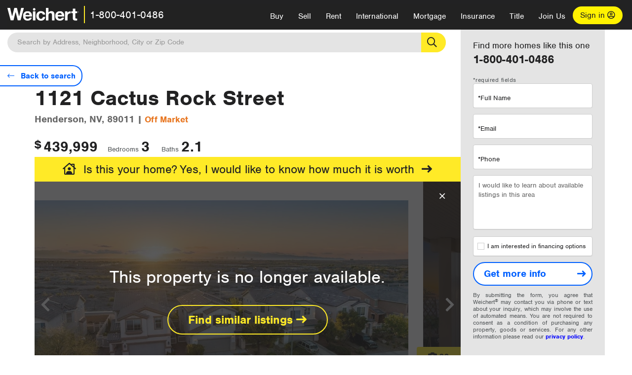

--- FILE ---
content_type: text/html; charset=utf-8
request_url: https://www.weichert.com/119364161/
body_size: 15275
content:
<!DOCTYPE html><html lang=en><head><script>dataLayer=[];</script><script>(function(w,d,s,l,i){w[l]=w[l]||[];w[l].push({'gtm.start':new Date().getTime(),event:'gtm.js'});var f=d.getElementsByTagName(s)[0],j=d.createElement(s),dl=l!='dataLayer'?'&l='+l:'';j.async=true;j.src='//www.googletagmanager.com/gtm.js?id='+i+dl;f.parentNode.insertBefore(j,f);})(window,document,'script','dataLayer','GTM-WLVP69');</script><meta charset=utf-8><meta name=viewport content="width=device-width, initial-scale=1.0"><title>1121 Cactus Rock Street Henderson NV 89011 Weichert.com - Sold or expired (119364161)</title><link rel=preconnect href=https://www.googletagmanager.com><link rel=preconnect href=https://www.google-analytics.com><link rel=preconnect href=https://use.typekit.net crossorigin=""><link rel=preconnect href=https://apps.spatialstream.com><link rel=preconnect href=https://connect.facebook.net><link rel=preconnect href=https://www.googleadservices.com><link rel=preconnect href=https://www.google.com><link rel=preconnect href=https://googleads.g.doubleclick.net><link rel=preconnect href=https://bid.g.doubleclick.net><link rel=stylesheet href=https://use.typekit.net/bjz5ooa.css media=print onload="this.onload=null;this.media='all'"><noscript><link rel=stylesheet href=https://use.typekit.net/bjz5ooa.css></noscript><link rel=preload href="/bundles/site?v=zbVZfiBevmOQzvkFfY8ZCxd2KEOHelfZJynS1GFs3Sc1" as=script><meta name=description content="1121 Cactus Rock Street Henderson NV 89011 Weichert.com"><meta name=msApplication-ID content=24323b3d-6f4d-4cb6-8c96-5794a68777ec><meta name=msApplication-PackageFamilyName content=WeichertRealtors.Weichert.com_g1x0j4wck8jzp><link href=/favicon.ico type=image/x-icon rel="shortcut icon"><script src=https://kit.fontawesome.com/57cbdde542.js crossorigin=anonymous async></script><link rel=canonical href="https://www.weichert.com/119364161/"><meta name=author content="Weichert, Realtors"><meta name=Copyright content="Copyright (c) 1969-2026 Weichert, Realtors"><link href="/bundles/styles?v=pgE16wEwuGks1-OdxhPG0QXCGg3MPZEEOxWTzhS_iGQ1" rel=stylesheet><link href="/bundles/styles2?v=4mfPNV0ysKnt67NSg8WAcv9ZjAezBt0c77HgHiOH1IA1" rel=stylesheet><script src="/bundles/modernizr?v=ErgV_GER-MDOiMkG3MSXLfxvCrWLwbzFj7gXc5bm5ls1"></script><style id=pdp-ads-style>.wrapper{width:100%;margin-top:40px;height:300px}.adListing .adCard .link-button{color:#000000}.adListing .adcard-link:hover{text-decoration:none}.adListing{display:inline-block;vertical-align:top;margin-bottom:20px;position:relative;height:305px;width:354px}.adCard{padding:15px 15px;background-color:#ffffff;border:2px solid #e4e4e4;height:100%;justify-content:space-around;flex-direction:row;align-content:unset;background-color:#ffffff}.rightMargin{margin-right:40px}.ad-title{font-family:nimbus-sans,serif;font-size:30px;font-weight:normal;color:#222223;text-align:left;display:block;line-height:1;margin-top:10px}.adListing .green-bgr{background-color:#fff;width:128px;height:128px;border-radius:50%;right:24px;z-index:10;float:right}.adListing img{width:100%}.adListing .adcard-link:hover{text-decoration:none}.adListing .link-button{padding:5px 0 5px 15px;border-radius:24px 24px 24px 24px;color:#000000;background-color:#ffea27;font-size:20px;font-weight:bold;display:block;float:left;margin-left:0;margin-right:0;margin-top:30px;margin-bottom:10px;border:none}.adListing .link-button:hover{color:#ffea27;background-color:#000000;text-decoration:none}.adListing .link-button span.fas{float:right;padding-right:25px;padding-left:25px;padding-top:6px}@media (max-width:767px){#propertyDetail #leanMoreHowToSave .mortgages,#propertyDetail #leanMoreHowToSave .we-do-it-all{margin-left:0 !important}}@media(min-width:768px) and (max-width:991px){#propertyDetail #leanMoreHowToSave .mortgages,#propertyDetail #leanMoreHowToSave .we-do-it-all{font-size:28px}}#propertyDetail #leanMoreHowToSave{margin-top:60px}#propertyDetail #leanMoreHowToSave .header{font-size:18px;color:black;font-weight:600;display:flex;flex-direction:column-reverse}#propertyDetail #leanMoreHowToSave .green-bgr{background-color:#3A913F;width:128px;height:128px;border-radius:50%;right:24px;z-index:10;float:right}#propertyDetail #leanMoreHowToSave .mortgage-image{background:url('/assets/v5/images/listings/learn-mortgage.svg') no-repeat scroll right center transparent;height:100%;width:100%;margin:-10px -5px 0 -5px}#propertyDetail #leanMoreHowToSave .col-xs-12{padding:0}#propertyDetail #leanMoreHowToSave .insurance-image{background:url('/assets/v5/images/listings/learn-insurance.svg') no-repeat scroll right center transparent;height:80%;width:100%;margin:10px 39px 10px -10px}#propertyDetail #leanMoreHowToSave .header > div{vertical-align:bottom !important}#propertyDetail #leanMoreHowToSave .mortgages-text{font-size:18px;width:55%;font-size:18px;color:black;font-weight:600;line-height:1;padding-top:80px}#propertyDetail #leanMoreHowToSave .mortgages,#propertyDetail #leanMoreHowToSave .we-do-it-all{border:2px solid #e4e4e4;width:354px;margin:0 0 10px 0;padding:24px;float:left;background-color:#F7F7F7;position:relative}#propertyDetail #leanMoreHowToSave .we-do-it-all{padding:0;background-color:#ffffff;display:flex;align-items:center;justify-content:center}#propertyDetail #leanMoreHowToSave .we-do-it-all img{width:354px}@media (max-width:400px){#propertyDetail #leanMoreHowToSave .we-do-it-all img{width:100%}}#propertyDetail #leanMoreHowToSave .mortgages{margin-right:20px}#propertyDetail #leanMoreHowToSave .mortgages{margin-left:0}#propertyDetail #leanMoreHowToSave .lean-more-content{color:#222223;font-size:24px;font-weight:600;padding-top:5px;line-height:1}#propertyDetail #leanMoreHowToSave .learn-more-link{color:#3A913F;font-size:20px;font-weight:600}#propertyDetail #leanMoreHowToSave .learn-more-link::after{content:'\f178';font-family:"Font Awesome 5 Pro";display:inline-block;padding-left:8px;font-size:1.222em;vertical-align:middle}#propertyDetail #leanMoreHowToSave .learn-more-link:hover,#propertyDetail #leanMoreHowToSave .learn-more-link:active,#propertyDetail #leanMoreHowToSave .learn-more-link:focus{text-decoration:none;color:#222223}</style><body><noscript><iframe src="//www.googletagmanager.com/ns.html?id=GTM-WLVP69" height=0 width=0 style=display:none;visibility:hidden></iframe></noscript><script>dataLayer.push({'event':'PageLoad','PageAuthStatus':'unauthenticated'});</script><div id=main><div id=mainBody data-is-pdppage=True><header role=banner><a id=top class=skip-to-content-link href=#mainContent> <span>Skip page header and navigation</span> </a><div class=v1><nav data-gtm-nav=main class="navbar navbar-inverse" aria-label="main navigation"><div class="navbar-container header_fixed"><div id=main-nav><div class=navbar-header><button type=button class="navbar-toggle bars-menu" data-toggle=collapse data-target=.navbar-collapse aria-label=menu> <span class="far fa-bars" aria-hidden=true></span> </button><div class="header-search-btn_sm hide-search-box"><button type=button aria-label=Search data-gtm-agent=SearchIcon> <span class="fas fa-search" aria-hidden=true></span></button></div><div class=call-btn data-gtm-nav-type=mobilePhone><a href=tel:18004010486> <span class="fas fa-phone"></span></a></div><p class=logo data-gtm-nav-type=Logo><a href="/"> <img id=ctl00_SiteHeader_LogoImage class=headerLogo src=/assets/v5/images/site/weichert_logo.png alt=Weichert style=border-width:0> </a><p class=pipe><p id=CallCenterPhone class=navbar-text data-gtm-nav-type="Main Number"><a href=tel:18004010486>1-800-401-0486</a><div id=ContactPopup class="inactive hidden-xs"><div class=row><div class=col-sm-12><h3>Looking for an Associate?</h3><p>All you have to do is <a href="/for-rent/"> search Weichert.com</a> for a rental property in the area you're in. Once you find a property you'd like to see fill out the form and a Weichert Associate will contact you<h3 class=returningUser>Already Working with an Associate?</h3><p>Simply <a class=weichertlink href="/myaccount/"> log in to your account</a> and access contact information for all your weichert associates in one place.</div></div></div><div class="signin signin-div"><a id=loginAnchor href="/myaccount/"> Sign in <span class="far fa-user-circle" aria-hidden=true></span> </a></div><div class="overlay navbar-collapse collapse header-nav-dropdown"><div class=overlay-content><a class=collapse-menu data-toggle=collapse data-target=.navbar-collapse aria-label="Collpase Menu"><span class="fas fa-times fa-2x" aria-hidden=true></span></a><div class=dropdown-header-sm><p class=logo_sm><a href="/"> <img id=ctl00_SiteHeader_Dropdown_LogoImage class=headerLogo src=/assets/v5/images/site/logo.png alt=Weichert style=border-width:0> </a><p id=CallCenterPhone_sm class=navbar-text><a href=tel:18004010486>1-800-401-0486</a></div><ul id=main-nav-links data-gtm-nav=drop-down data-gtm-nav-type=Main class="nav navbar-nav"><li id=logoutDiv_sm class="myweichert open" data-gtm=myAccount style=display:none><ul class=dropdown-menu><li><a href="/myaccount/" rel=nofollow><span class="far fa-tachometer-alt-fast" aria-hidden=true></span> My Dashboard</a><li><a href=/myaccount/savedlistings.aspx rel=nofollow><span class="far fa-heart" aria-hidden=true></span> My Favorites</a><li><a href=/myaccount/savedsearches.aspx rel=nofollow><span class="far fa-check-circle" aria-hidden=true></span> Saved Searches</a><li><a href=/myaccount/contactinfo.aspx rel=nofollow><span class="far fa-cog" aria-hidden=true></span> My Profile</a><li><a href="/myaccount/savedsearches.aspx?view=emailalerts" rel=nofollow><span class="far fa-envelope" aria-hidden=true></span> Email Alerts</a><li><a href=/myaccount/SalesAssociates.aspx rel=nofollow><span class="far fa-user" aria-hidden=true></span> Sales Associate(s)</a><li><a id=logoutAnchor_sm href="/myaccount/logout.aspx?RedirectUrl=%2f119364161%2f" rel=nofollow><span class="far fa-door-open" aria-hidden=true></span> Sign Out</a></ul><li class=home_sm><a href="/">Home</a><li class="search dropdown"><a id=translate01 href="/" class=dropdown-toggle data-toggle=dropdown data-gtm-nav-type=Buy>Buy <span class="fas fa-chevron-down" aria-hidden=true></span></a><ul class="dropdown-menu nav-dropdown"><li><a href="/buying-a-home/" data-gtm-nav-type=Buy>Buy with Weichert</a><li><a href="/how-much-house-can-i-afford/" data-gtm-nav-type=Buy>How much can I Afford?</a><li><a href="/openhouse/" data-gtm-nav-type=Buy>Find an Open House</a></ul><li class="sell dropdown"><a class=dropdown-toggle href="/selling/" data-toggle=dropdown data-gtm-nav-type=Sell>Sell<span class="fas fa-chevron-down" aria-hidden=true></span></a><ul class="dropdown-menu nav-dropdown"><li><a href="/selling-a-house/" data-gtm-nav-type=Sell>Sell with Weichert</a><li><a href="https://weichert.findbuyers.com/" target=_blank rel=noopener data-gtm-nav-type=Sell onclick="SellGtm('leaderREHomeWorth')">What is my Home Worth?</a><li><a href="/list-my-house/" data-gtm-nav-type=Sell>List your House</a></ul><li class="rent dropdown"><a href="/for-rent/" class=dropdown-toggle data-toggle=dropdown data-gtm-nav-type=Rent>Rent<span class="fas fa-chevron-down" aria-hidden=true></span></a><ul class="dropdown-menu nav-dropdown"><li><a href="/for-rent/" data-gtm-nav-type=Rent>Find a Rental </a><li><a href="/property-to-rent/" data-gtm-nav-type=Rent>List your Home to Rent</a><li><a href="/property-management/" data-gtm-nav-type=Rent>Property Management</a></ul><li class="international dropdown"><a href=# class=dropdown-toggle data-toggle=dropdown data-gtm-nav-type=International>International<span class="fas fa-chevron-down" aria-hidden=true></span></a><ul class="dropdown-menu nav-dropdown"><li><a href="https://en.homelovers.com/" data-gtm-nav-type=International target=_blank>Portugal</a></ul><li class="mortgage dropdown"><a href="/mortgage/" class=dropdown-toggle data-toggle=dropdown data-gtm-nav-type=Mortgage>Mortgage<span class="fas fa-chevron-down" aria-hidden=true></span></a><ul class="dropdown-menu nav-dropdown"><li><a href="/mortgage/" data-gtm-nav-type=Mortgage>Find a Mortgage</a><li><a href="/mortgage/financial-tools/" data-gtm-nav-type=Mortgage>Financial Service Tools </a><li><a href="/mortgage/financial-tools/pre-approval/" data-gtm-nav-type=Mortgage>Mortgage Pre-Approval</a></ul><li class="insurance dropdown"><a href="/insurance/" class=dropdown-toggle data-toggle=dropdown data-gtm-nav-type=Insurance>Insurance<span class="fas fa-chevron-down" aria-hidden=true></span></a><ul class="dropdown-menu nav-dropdown"><li><a href="/insurance/" data-gtm-nav-type=Insurance>About Insurance</a><li><a href="/insurance/request-a-quote/" data-gtm-nav-type=Insurance>Request a Quote</a><li><a href="/insurance/file-a-claim/" data-gtm-nav-type=Insurance>File a Claim</a></ul><li class="title dropdown"><a href="/" class=dropdown-toggle data-toggle=dropdown data-gtm-nav-type=Title>Title<span class="fas fa-chevron-down" aria-hidden=true></span></a><ul class="dropdown-menu nav-dropdown"><li><a href="/title-insurance/" data-gtm-nav-type=Title>About Title</a><li><a href="https://ratecalculator.fnf.com/?id=weichert" target=_blank rel=noopener data-gtm-nav-type=Title>Title Rate Calculator</a></ul><li class="join-weichert dropdown"><a href="/join-weichert/" class=dropdown-toggle data-toggle=dropdown data-gtm-nav-type=JoinWeichert>Join Us<span class="fas fa-chevron-down" aria-hidden=true></span></a><ul class="dropdown-menu nav-dropdown"><li><a href="https://blog.weichert.com/" target=_blank rel=noopener data-gtm-nav-type=JoinWeichert>Weichert Blog</a><li><a href="/join-weichert/" data-gtm-nav-type=JoinWeichert>Careers with Weichert</a><li><a href="/franchise-with-weichert/" data-gtm-nav-type=JoinWeichert>Looking to Franchise? </a><li><a href="/aboutus/" data-gtm-nav-type=JoinWeichert>About Weichert</a><li><a href="https://schoolsofrealestate.com/" target=_blank rel=noopener data-gtm-nav-type=JoinWeichert>Get your Real Estate License</a></ul><li id=loginDiv class="signin loginDiv_sm"><a id=loginAnchor_sm href="/myaccount/"> Sign In or Create an Account <span class="far fa-user-circle" aria-hidden=true></span></a><li id=logoutDiv class="myweichert dropdown" style=display:none><a href="/myaccount/" class="dropdown-toggle my-weichert-nav-link" data-toggle=dropdown data-gtm-nav-type=MyAccount rel=nofollow>My Account<span class="fas fa-chevron-down" aria-hidden=true></span></a><ul class="dropdown-menu nav-dropdown"><li><a href="/myaccount/" rel=nofollow><span class="far fa-tachometer-alt-fast" aria-hidden=true></span> My Dashboard</a><li><a href=/myaccount/savedlistings.aspx rel=nofollow><span class="far fa-heart" aria-hidden=true></span> My Favorites</a><li><a href=/myaccount/savedsearches.aspx rel=nofollow><span class="far fa-check-circle" aria-hidden=true></span> Saved Searches</a><li><a href=/myaccount/contactinfo.aspx rel=nofollow><span class="far fa-cog" aria-hidden=true></span> My Profile</a><li><a href="/myaccount/savedsearches.aspx?view=emailalerts" rel=nofollow><span class="far fa-envelope" aria-hidden=true></span> Email Alerts</a><li><a href=/myaccount/SalesAssociates.aspx rel=nofollow><span class="far fa-user" aria-hidden=true></span> Sales Associate(s)</a><li><a href="/myaccount/logout.aspx?RedirectUrl=%2f119364161%2f" rel=nofollow><span class="far fa-door-open" aria-hidden=true></span> Sign Out</a></ul></ul><div class="dropdown-footer unauthenticated"><span>Call Us</span> <a href=tel:18004010486>1-800-401-0486</a></div></div></div></div></div></div></nav></div></header><div id=mainContent class=body-content role=main><div class="header-search hide-search-box isPropertyDetail"><form id=searchform action=/search/realestate/SearchResults.aspx class=form-inline method=get><div class="site-search header"><label for=TopSearch class=sr-only>Location</label> <input type=text name=q id=TopSearch class=wdc-autocomplete autocomplete=off placeholder='Search by Address, Neighborhood, City or Zip Code'> <button class=search-button type=submit title="Find Homes"><span class=sr-only>Search</span></button> <input type=hidden id=stypeid name=stypeid class=stypeid value=1> <input type=hidden name=source value="/119364161/"> <input type=hidden name=searchTypeRadio id=searchTypeRadio value="USB - no intent indicated"> <input type=hidden name=searchTypeFacet id=searchTypeFacet value=City></div></form></div><input type=hidden id=form-auth-status value=unauthenticated><div id=mainContentSection class=contentPanel><form name=mainForm method=post onsubmit="return WebForm_OnSubmit()" id=mainForm><div><input type=hidden name=__EVENTTARGET id=__EVENTTARGET> <input type=hidden name=__EVENTARGUMENT id=__EVENTARGUMENT> <input type=hidden name=__VIEWSTATE id=__VIEWSTATE value="xBKyF1iB828bGRNdhE7fsJ1dLWfC4fHdhLVIFWdIbC4yLibKf8VIpTP8oRD7COs7ddWxYMfBbJA1T0kjJKK0MD0uwIDueARNgC9RlzzM7mNgv/UgucUdNdDfxCfx8MEYFkpYtl3z0ciQ+eqN1rFeegsC5PvTCPrfcPe5DwU/Aw1ZPw6mY8qzQku2YNpKfC8zkco93Rvic9UqcoTd613pRtCcsnWn3dv68D4GuukZRVIPVze82xmrH6NAZ20ab2oLG2d9dRkWHHhqSHx8+uiNtbpcOKAXnvwTvFHO0QCW8GseWuzAPi1MXTfBjK0kYAOrpA14XBvQ1U/0roGRwYvASVMvf0w="></div><script>var theForm=document.forms['mainForm'];if(!theForm){theForm=document.mainForm;}
function __doPostBack(eventTarget,eventArgument){if(!theForm.onsubmit||(theForm.onsubmit()!=false)){theForm.__EVENTTARGET.value=eventTarget;theForm.__EVENTARGUMENT.value=eventArgument;theForm.submit();}}</script><script src="/WebResource.axd?d=pynGkmcFUV13He1Qd6_TZJYc-CMX5rDH3524czywd5KBfwWiTv9t0k42dTw4fhFiY4vU9A2&amp;t=638901526312636832"></script><script>var _appPath='';var _imageRoot='';var __key='Akes6TWH32vyV6Idpcq5b4ZKJuQsTv3Fdn87h8QznMiJwuTV-dQFXtOGYlyLn261';</script><script src="/ScriptResource.axd?d=nv7asgRUU0tRmHNR2D6t1JBQ9A2gn7yUtIk_liitZlLM1L9nnDUv5vGuBLKuUmafwiX7EeSkM-69yPEuwp87Jd6yS6U8R9V9P1-jRtYnkUWiNVC0S4u_Hs4f0YOK545-MfSTcg2&amp;t=40d12516"></script><script src="/WebResource.axd?d=Ig0LwLmQEgsX_M-YHAKAfsiQ_MTJQZbr6f29_vY4llImYEC0kYko-GgD6hb4bOVUSKfANM8sVzkZSz6n-KGCuuec1J7BuZHQwsq83FM-h06Rz1CEU-Atjc6XE2A3HSGOLGnuhg2&amp;t=635592591540000000"></script><script>function WebForm_OnSubmit(){if(typeof(ValidatorOnSubmit)=="function"&&ValidatorOnSubmit()==false)return false;return true;}</script><script>window.dataLayer=window.dataLayer||[];window.dataLayer.push({"event":"PropertyDetailView","ecommerce":{"detail":{"actionField":{"list":'Unidentified'},"products":[{"name":"1121 Cactus Rock Street, Henderson, NV","id":"119364161","category":'Single Family',"position":'Unidentified',"dimension55":'$439,999.00',"dimension59":'3',"dimension58":'2',"dimension57":'$1,115.00',"dimension56":'1824',"dimension54":"89011","dimension53":'False',"dimension68":'Expired',"dimension52":'Sale',"dimension60":'False',"dimension61":'False',"dimension62":'False',"dimension63":'False',"dimension64":'False',"dimension65":'False',"dimension66":'False',"dimension67":'True',"dimension70":'true',"dimension69":'unauthenticated'}]}},"propertyId":"119364161","status":"Expired","isWeichert":"False","formsVisible":"True","saleType":"Sale","listedPrice":"439,999.00","sqft":"1,824","taxes":"$1,115.00","baths":"2.0","beds":"3","zipCode":"89011","isNewToMarket":"False","isPriceReduced":"False","isNewConstruction":"False","isAdultCommunity":"False","isWeichertExclusive":"False","isForeclosure":"False","isOpenHouse":"False","isExpired":"True","mlsNumber":"2569331","lotSize":"0.089991","propertyType":"Single Family","photoStatus":"True","fee":"","tracking":"listtrac"});</script><input type=hidden id=pdp-propetyId value=119364161><script type=application/ld+json>{"@context":"http://schema.org","@type":"Place","address":{"@type":"PostalAddress","addressRegion":"NV","postalCode":"89011","streetAddress":"1121 Cactus Rock Street"},"description":"","name":"address","telephone":""}</script><script type=application/ld+json>{"@context":"http://schema.org/","@type":"Residence","address":{"@type":"PostalAddress","addressLocality":"Henderson","addressRegion":"NV","postalCode":"89011","streetAddress":"1121 Cactus Rock Street"},"description":"","image":"https://d36xftgacqn2p.cloudfront.net/listingphotos49/2569331-1.jpg","name":"1121 Cactus Rock Street, Henderson, NV, 89011","url":"https://www.weichert.com/119364161/"}</script><script type=application/ld+json>{"@context":"http://schema.org/","@type":"Product","image":"https://d36xftgacqn2p.cloudfront.net/listingphotos49/2569331-1.jpg","name":"1121 Cactus Rock Street, Henderson, NV, 89011","offers":{"@type":"Offer","availability":"inStock","priceCurrency":"USD","price":"439999","url":"https://www.weichert.com/119364161/"},"SKU":"2569331"}</script><script type=application/ld+json>{"@context":"http://www.schema.org","@type":"Place","name":"1121 Cactus Rock Street, Henderson, NV, 89011","hasMap":""}</script><div class=container id=outerMostContainer><div class=main-property-container data-is-weichert=False><div id=propertyDetail class=v1 data-propertyid=119364161 data-mls-name=LasVegas data-mls-number=2569331 data-state-name=NV data-list-price=$439,999 data-source-url="/119364161/" data-query-string="p=119364161" data-formtype=Buy><div id=details><div id=main-content-bar class=col-md-9><div id=rightRquestInfoBtn><a href=#LearnMoreForm class=request-info-button> <span class=request-info-text>Get more info</span> </a></div><div class=pdp-action-row data-gtm-pdp=actionRow><div class=hideStickyHeader id=myPropertyStickyHeader><div class=sticky-header-back-to-search><a href="/NV/Clark/Henderson/?maxpr=450" class=header-back-to-search data-gtm-pdp="Back to Search"> <span class="fal fa-search mobileSearch" aria-hidden=true></span> <span class="fal fa-long-arrow-left" aria-hidden=true></span> <span class=sr-only>Back to search</span> </a></div><div class=sticky-header-photo><img src=//d36xftgacqn2p.cloudfront.net/listingphotos49/2569331-1.jpg class="img-responsive center-block pdp-photo" alt=Image></div><div class=sticky-property-address><span class=propertyStickyHeaderMainAddress>1121 Cactus Rock Street</span> <span class=sticky-property-city-state>Henderson, NV</span> <span class=listingStickyHeaderPrice> <span class=stickyCurrency><sup>$</sup></span> <span class=stickyListingPrice>439,999</span> </span></div><div class=sticky-header-request-info><span class=listingStickyHeaderPrice-right> <span class=stickyCurrency><sup>$</sup></span> <span class=stickyListingPrice>439,999</span> </span> <a href=#LearnMoreForm class=request-info-button> <span class=request-info-text>Get more info</span> <span class="fal fa-long-arrow-right" aria-hidden=true></span> </a></div></div><div class=hideStickyHeader id=mobilePropertySticker><div class=mobile-sticky-header-back-to-search><a href="/NV/Clark/Henderson/?maxpr=450" class=mobile-header-back-to-search data-gtm-pdp="Back to Search"></a></div><div class=mobile-sticky-property-address><span class=propertyStickyHeaderMainAddress>1121 Cactus Rock Street</span></div><div class=mobie-sticky-price><span class=listingStickyHeaderPrice> <span class=stickyCurrency><sup>$</sup></span> <span class=stickyListingPrice>439,999</span> </span></div></div><div class=back-to-search-container><a href="/NV/Clark/Henderson/?maxpr=450" class=list-details-back-to-search data-gtm-pdp="Back to Search"> <span class=back-to-search-lens-icon-span><span class="fal fa-search" aria-hidden=true></span></span> <span class=back-to-search-icon-span><span class="fal fa-long-arrow-left" aria-hidden=true></span></span> <span class=back-to-search-text>Back to search</span> </a></div></div><div id=property-heading-details><div></div><div class=row><div class="col-sm-9 col-md-9 propertyAddressSection"><h1 class=address>1121 Cactus Rock Street</h1><span class=citystate>Henderson, NV, 89011 |<span class=offmarket> Off Market</span> </span><div class=listing-price-container><span class=listingMainCurrencyposition><sup>$</sup></span> <span class=pdp-listingPrice>439,999</span></div><span class="first-listing-label pdp-listingLabel propertySizeDetails">Bedrooms<span class="listingFeatureCountDisplay propertySizeDetailsLabels">3</span> </span> <span class="pdp-listingLabel propertySizeDetails">Baths<span class="listingFeatureCountDisplay propertySizeDetailsLabels">2.1</span> </span></div></div></div><a href="/what-is-your-home-worth/" target=_self class=pdp-inactive-overlay-band-link data-gtm-global=OffMarketYellowHomeWorth><div class=pdp-inactive-overlay-band><span class="home far fa-house-user"></span><span>Is this your home?</span> <span class=mobile-highlight>Yes, I would like to know how much it is worth</span><span class="arrow fas fa-long-arrow-right"></span></div></a><div id=pdp-photoViewer><div class=pdp-inactive-photo-overlay><button type=button id=inactiveoverlayclose class="inactiveoverlayclose fal fa-times" aria-label="Close Overlay"></button><div class=InactiveListingOverlayText>This property is no longer available.</div><a href="/NV/Clark/Henderson/?maxpr=450" class=similar-listing-link id=InactiveSimilarListingsLink target=_self data-gtm-global=PDPOffMarketSimilarLIstings>Find similar listings <span class="arrow fas fa-long-arrow-right"></span></a></div><button type=button class=pdp-photoCount data-gtm-pdp=expandGalleryIcon><span class=sr-only>View </span><strong>66</strong><span class=hidden-xs> Photos</span></button><div id=pdp-photos class=pdp-photoViewer data-gtm-pdp=PhotoGallery><div><img class=pdp-photo src=//d36xftgacqn2p.cloudfront.net/listingphotos49/2569331-1.jpg onerror=fix(this) alt="1121 Cactus Rock Street, Henderson, NV 89011 - Image 1"><script type=application/ld+json>{"@context":"http://schema.org","@type":"ImageObject","author":"Ben Correa","contentLocation":"Henderson, NV","contentUrl":"//d36xftgacqn2p.cloudfront.net/listingphotos49/2569331-1.jpg","datePublished":"","description":"pictures of 1121 Cactus Rock Street property","name":"1121 Cactus Rock Street, Henderson, NV pictures"}</script></div><div><img class=pdp-photo src=//d36xftgacqn2p.cloudfront.net/listingphotos49/2569331-2.jpg onerror=fix(this) alt="1121 Cactus Rock Street, Henderson, NV 89011 - Image 2"></div><div><img class=pdp-photo src="[data-uri]" data-lazy=//d36xftgacqn2p.cloudfront.net/listingphotos49/2569331-3.jpg alt="1121 Cactus Rock Street, Henderson, NV 89011 - Image 3"></div><div><img class=pdp-photo src="[data-uri]" data-lazy=//d36xftgacqn2p.cloudfront.net/listingphotos49/2569331-4.jpg alt="1121 Cactus Rock Street, Henderson, NV 89011 - Image 4"></div><div><img class=pdp-photo src="[data-uri]" data-lazy=//d36xftgacqn2p.cloudfront.net/listingphotos49/2569331-5.jpg alt="1121 Cactus Rock Street, Henderson, NV 89011 - Image 5"></div><div><img class=pdp-photo src="[data-uri]" data-lazy=//d36xftgacqn2p.cloudfront.net/listingphotos49/2569331-6.jpg alt="1121 Cactus Rock Street, Henderson, NV 89011 - Image 6"></div><div><img class=pdp-photo src="[data-uri]" data-lazy=//d36xftgacqn2p.cloudfront.net/listingphotos49/2569331-7.jpg alt="1121 Cactus Rock Street, Henderson, NV 89011 - Image 7"></div><div><img class=pdp-photo src="[data-uri]" data-lazy=//d36xftgacqn2p.cloudfront.net/listingphotos49/2569331-8.jpg alt="1121 Cactus Rock Street, Henderson, NV 89011 - Image 8"></div><div><img class=pdp-photo src="[data-uri]" data-lazy=//d36xftgacqn2p.cloudfront.net/listingphotos49/2569331-9.jpg alt="1121 Cactus Rock Street, Henderson, NV 89011 - Image 9"></div><div><img class=pdp-photo src="[data-uri]" data-lazy=//d36xftgacqn2p.cloudfront.net/listingphotos49/2569331-10.jpg alt="1121 Cactus Rock Street, Henderson, NV 89011 - Image 10"></div><div><img class=pdp-photo src="[data-uri]" data-lazy=//d36xftgacqn2p.cloudfront.net/listingphotos49/2569331-11.jpg alt="1121 Cactus Rock Street, Henderson, NV 89011 - Image 11"></div><div><img class=pdp-photo src="[data-uri]" data-lazy=//d36xftgacqn2p.cloudfront.net/listingphotos49/2569331-12.jpg alt="1121 Cactus Rock Street, Henderson, NV 89011 - Image 12"></div><div><img class=pdp-photo src="[data-uri]" data-lazy=//d36xftgacqn2p.cloudfront.net/listingphotos49/2569331-13.jpg alt="1121 Cactus Rock Street, Henderson, NV 89011 - Image 13"></div><div><img class=pdp-photo src="[data-uri]" data-lazy=//d36xftgacqn2p.cloudfront.net/listingphotos49/2569331-14.jpg alt="1121 Cactus Rock Street, Henderson, NV 89011 - Image 14"></div><div><img class=pdp-photo src="[data-uri]" data-lazy=//d36xftgacqn2p.cloudfront.net/listingphotos49/2569331-15.jpg alt="1121 Cactus Rock Street, Henderson, NV 89011 - Image 15"></div><div><img class=pdp-photo src="[data-uri]" data-lazy=//d36xftgacqn2p.cloudfront.net/listingphotos49/2569331-16.jpg alt="1121 Cactus Rock Street, Henderson, NV 89011 - Image 16"></div><div><img class=pdp-photo src="[data-uri]" data-lazy=//d36xftgacqn2p.cloudfront.net/listingphotos49/2569331-17.jpg alt="1121 Cactus Rock Street, Henderson, NV 89011 - Image 17"></div><div><img class=pdp-photo src="[data-uri]" data-lazy=//d36xftgacqn2p.cloudfront.net/listingphotos49/2569331-18.jpg alt="1121 Cactus Rock Street, Henderson, NV 89011 - Image 18"></div><div><img class=pdp-photo src="[data-uri]" data-lazy=//d36xftgacqn2p.cloudfront.net/listingphotos49/2569331-19.jpg alt="1121 Cactus Rock Street, Henderson, NV 89011 - Image 19"></div><div><img class=pdp-photo src="[data-uri]" data-lazy=//d36xftgacqn2p.cloudfront.net/listingphotos49/2569331-20.jpg alt="1121 Cactus Rock Street, Henderson, NV 89011 - Image 20"></div><div><img class=pdp-photo src="[data-uri]" data-lazy=//d36xftgacqn2p.cloudfront.net/listingphotos49/2569331-21.jpg alt="1121 Cactus Rock Street, Henderson, NV 89011 - Image 21"></div><div><img class=pdp-photo src="[data-uri]" data-lazy=//d36xftgacqn2p.cloudfront.net/listingphotos49/2569331-22.jpg alt="1121 Cactus Rock Street, Henderson, NV 89011 - Image 22"></div><div><img class=pdp-photo src="[data-uri]" data-lazy=//d36xftgacqn2p.cloudfront.net/listingphotos49/2569331-23.jpg alt="1121 Cactus Rock Street, Henderson, NV 89011 - Image 23"></div><div><img class=pdp-photo src="[data-uri]" data-lazy=//d36xftgacqn2p.cloudfront.net/listingphotos49/2569331-24.jpg alt="1121 Cactus Rock Street, Henderson, NV 89011 - Image 24"></div><div><img class=pdp-photo src="[data-uri]" data-lazy=//d36xftgacqn2p.cloudfront.net/listingphotos49/2569331-25.jpg alt="1121 Cactus Rock Street, Henderson, NV 89011 - Image 25"></div><div><img class=pdp-photo src="[data-uri]" data-lazy=//d36xftgacqn2p.cloudfront.net/listingphotos49/2569331-26.jpg alt="1121 Cactus Rock Street, Henderson, NV 89011 - Image 26"></div><div><img class=pdp-photo src="[data-uri]" data-lazy=//d36xftgacqn2p.cloudfront.net/listingphotos49/2569331-27.jpg alt="1121 Cactus Rock Street, Henderson, NV 89011 - Image 27"></div><div><img class=pdp-photo src="[data-uri]" data-lazy=//d36xftgacqn2p.cloudfront.net/listingphotos49/2569331-28.jpg alt="1121 Cactus Rock Street, Henderson, NV 89011 - Image 28"></div><div><img class=pdp-photo src="[data-uri]" data-lazy=//d36xftgacqn2p.cloudfront.net/listingphotos49/2569331-29.jpg alt="1121 Cactus Rock Street, Henderson, NV 89011 - Image 29"></div><div><img class=pdp-photo src="[data-uri]" data-lazy=//d36xftgacqn2p.cloudfront.net/listingphotos49/2569331-30.jpg alt="1121 Cactus Rock Street, Henderson, NV 89011 - Image 30"></div><div><img class=pdp-photo src="[data-uri]" data-lazy=//d36xftgacqn2p.cloudfront.net/listingphotos49/2569331-31.jpg alt="1121 Cactus Rock Street, Henderson, NV 89011 - Image 31"></div><div><img class=pdp-photo src="[data-uri]" data-lazy=//d36xftgacqn2p.cloudfront.net/listingphotos49/2569331-32.jpg alt="1121 Cactus Rock Street, Henderson, NV 89011 - Image 32"></div><div><img class=pdp-photo src="[data-uri]" data-lazy=//d36xftgacqn2p.cloudfront.net/listingphotos49/2569331-33.jpg alt="1121 Cactus Rock Street, Henderson, NV 89011 - Image 33"></div><div><img class=pdp-photo src="[data-uri]" data-lazy=//d36xftgacqn2p.cloudfront.net/listingphotos49/2569331-34.jpg alt="1121 Cactus Rock Street, Henderson, NV 89011 - Image 34"></div><div><img class=pdp-photo src="[data-uri]" data-lazy=//d36xftgacqn2p.cloudfront.net/listingphotos49/2569331-35.jpg alt="1121 Cactus Rock Street, Henderson, NV 89011 - Image 35"></div><div><img class=pdp-photo src="[data-uri]" data-lazy=//d36xftgacqn2p.cloudfront.net/listingphotos49/2569331-36.jpg alt="1121 Cactus Rock Street, Henderson, NV 89011 - Image 36"></div><div><img class=pdp-photo src="[data-uri]" data-lazy=//d36xftgacqn2p.cloudfront.net/listingphotos49/2569331-37.jpg alt="1121 Cactus Rock Street, Henderson, NV 89011 - Image 37"></div><div><img class=pdp-photo src="[data-uri]" data-lazy=//d36xftgacqn2p.cloudfront.net/listingphotos49/2569331-38.jpg alt="1121 Cactus Rock Street, Henderson, NV 89011 - Image 38"></div><div><img class=pdp-photo src="[data-uri]" data-lazy=//d36xftgacqn2p.cloudfront.net/listingphotos49/2569331-39.jpg alt="1121 Cactus Rock Street, Henderson, NV 89011 - Image 39"></div><div><img class=pdp-photo src="[data-uri]" data-lazy=//d36xftgacqn2p.cloudfront.net/listingphotos49/2569331-40.jpg alt="1121 Cactus Rock Street, Henderson, NV 89011 - Image 40"></div><div><img class=pdp-photo src="[data-uri]" data-lazy=//d36xftgacqn2p.cloudfront.net/listingphotos49/2569331-41.jpg alt="1121 Cactus Rock Street, Henderson, NV 89011 - Image 41"></div><div><img class=pdp-photo src="[data-uri]" data-lazy=//d36xftgacqn2p.cloudfront.net/listingphotos49/2569331-42.jpg alt="1121 Cactus Rock Street, Henderson, NV 89011 - Image 42"></div><div><img class=pdp-photo src="[data-uri]" data-lazy=//d36xftgacqn2p.cloudfront.net/listingphotos49/2569331-43.jpg alt="1121 Cactus Rock Street, Henderson, NV 89011 - Image 43"></div><div><img class=pdp-photo src="[data-uri]" data-lazy=//d36xftgacqn2p.cloudfront.net/listingphotos49/2569331-44.jpg alt="1121 Cactus Rock Street, Henderson, NV 89011 - Image 44"></div><div><img class=pdp-photo src="[data-uri]" data-lazy=//d36xftgacqn2p.cloudfront.net/listingphotos49/2569331-45.jpg alt="1121 Cactus Rock Street, Henderson, NV 89011 - Image 45"></div><div><img class=pdp-photo src="[data-uri]" data-lazy=//d36xftgacqn2p.cloudfront.net/listingphotos49/2569331-46.jpg alt="1121 Cactus Rock Street, Henderson, NV 89011 - Image 46"></div><div><img class=pdp-photo src="[data-uri]" data-lazy=//d36xftgacqn2p.cloudfront.net/listingphotos49/2569331-47.jpg alt="1121 Cactus Rock Street, Henderson, NV 89011 - Image 47"></div><div><img class=pdp-photo src="[data-uri]" data-lazy=//d36xftgacqn2p.cloudfront.net/listingphotos49/2569331-48.jpg alt="1121 Cactus Rock Street, Henderson, NV 89011 - Image 48"></div><div><img class=pdp-photo src="[data-uri]" data-lazy=//d36xftgacqn2p.cloudfront.net/listingphotos49/2569331-49.jpg alt="1121 Cactus Rock Street, Henderson, NV 89011 - Image 49"></div><div><img class=pdp-photo src="[data-uri]" data-lazy=//d36xftgacqn2p.cloudfront.net/listingphotos49/2569331-50.jpg alt="1121 Cactus Rock Street, Henderson, NV 89011 - Image 50"></div><div><img class=pdp-photo src="[data-uri]" data-lazy=//d36xftgacqn2p.cloudfront.net/listingphotos49/2569331-51.jpg alt="1121 Cactus Rock Street, Henderson, NV 89011 - Image 51"></div><div><img class=pdp-photo src="[data-uri]" data-lazy=//d36xftgacqn2p.cloudfront.net/listingphotos49/2569331-52.jpg alt="1121 Cactus Rock Street, Henderson, NV 89011 - Image 52"></div><div><img class=pdp-photo src="[data-uri]" data-lazy=//d36xftgacqn2p.cloudfront.net/listingphotos49/2569331-53.jpg alt="1121 Cactus Rock Street, Henderson, NV 89011 - Image 53"></div><div><img class=pdp-photo src="[data-uri]" data-lazy=//d36xftgacqn2p.cloudfront.net/listingphotos49/2569331-54.jpg alt="1121 Cactus Rock Street, Henderson, NV 89011 - Image 54"></div><div><img class=pdp-photo src="[data-uri]" data-lazy=//d36xftgacqn2p.cloudfront.net/listingphotos49/2569331-55.jpg alt="1121 Cactus Rock Street, Henderson, NV 89011 - Image 55"></div><div><img class=pdp-photo src="[data-uri]" data-lazy=//d36xftgacqn2p.cloudfront.net/listingphotos49/2569331-56.jpg alt="1121 Cactus Rock Street, Henderson, NV 89011 - Image 56"></div><div><img class=pdp-photo src="[data-uri]" data-lazy=//d36xftgacqn2p.cloudfront.net/listingphotos49/2569331-57.jpg alt="1121 Cactus Rock Street, Henderson, NV 89011 - Image 57"></div><div><img class=pdp-photo src="[data-uri]" data-lazy=//d36xftgacqn2p.cloudfront.net/listingphotos49/2569331-58.jpg alt="1121 Cactus Rock Street, Henderson, NV 89011 - Image 58"></div><div><img class=pdp-photo src="[data-uri]" data-lazy=//d36xftgacqn2p.cloudfront.net/listingphotos49/2569331-59.jpg alt="1121 Cactus Rock Street, Henderson, NV 89011 - Image 59"></div><div><img class=pdp-photo src="[data-uri]" data-lazy=//d36xftgacqn2p.cloudfront.net/listingphotos49/2569331-60.jpg alt="1121 Cactus Rock Street, Henderson, NV 89011 - Image 60"></div><div><img class=pdp-photo src="[data-uri]" data-lazy=//d36xftgacqn2p.cloudfront.net/listingphotos49/2569331-61.jpg alt="1121 Cactus Rock Street, Henderson, NV 89011 - Image 61"></div><div><img class=pdp-photo src="[data-uri]" data-lazy=//d36xftgacqn2p.cloudfront.net/listingphotos49/2569331-62.jpg alt="1121 Cactus Rock Street, Henderson, NV 89011 - Image 62"></div><div><img class=pdp-photo src="[data-uri]" data-lazy=//d36xftgacqn2p.cloudfront.net/listingphotos49/2569331-63.jpg alt="1121 Cactus Rock Street, Henderson, NV 89011 - Image 63"></div><div><img class=pdp-photo src="[data-uri]" data-lazy=//d36xftgacqn2p.cloudfront.net/listingphotos49/2569331-64.jpg alt="1121 Cactus Rock Street, Henderson, NV 89011 - Image 64"></div><div><img class=pdp-photo src="[data-uri]" data-lazy=//d36xftgacqn2p.cloudfront.net/listingphotos49/2569331-65.jpg alt="1121 Cactus Rock Street, Henderson, NV 89011 - Image 65"></div><div><img class=pdp-photo src="[data-uri]" data-lazy=//d36xftgacqn2p.cloudfront.net/listingphotos49/2569331-66.jpg alt="1121 Cactus Rock Street, Henderson, NV 89011 - Image 66"></div></div></div><div id=similarListingsContainer><div class="carousel-info mobile"><span class="carousel-icon far fa-home" aria-hidden=true></span><h2 class=carousel-info-header>More homes like this one</h2><p class="carousel-info-desc carousel-lst-num-loc"><span id=carousel-listings-num></span> <span id=carousel-listings-loc></span> homes for you<p class=carousel-info-text-mobile>More homes like this one</p><a href="/NV/Clark/Henderson/?maxpr=450" class=carousel-see-btn data-gtm-expiredlisting="View All Similar">See all <span class="fal fa-long-arrow-right" aria-hidden=true></span></a></div><div class=carousel-box><div id=similarListings class=clearfix data-propertyid=119364161 data-searchquery="cityid=22860&amp;maxpr=450" data-items-per-page=3><div id=listings></div><button type=button class="card-slider-button prev-slick" id=similar-prev style=display:none data-gtm-pdpcarousel=Previous aria-label=Previous> <span class="far fa-long-arrow-left" aria-hidden=true data-gtm-pdpcarousel=Previous></span> </button> <button type=button class="card-slider-button next-slick" id=similar-next data-gtm-pdpcarousel=Next aria-label=Next> <span class="far fa-long-arrow-right" aria-hidden=true data-gtm-pdpcarousel=Next></span> </button></div></div><a href="/NV/Clark/Henderson/?maxpr=450" class=carousel-mobile-see-btn>See all <span class="far fa-long-arrow-right" aria-hidden=true></span></a></div><div class=divider-rule><hr></div><a id=calculator class=anchor></a><div class=monthlyPaymentCalculator><h2>Affordability Calculator</h2><div class=content><div class=calculations><div class=result><div class=monthlyPaymentDisplay><div class=monthlyPayment>$2,802</div><div class=perMonth>Per Month</div><div class=chart><svg viewBox="0 0 32 32" class=donut><circle class=donut-hole cx=16 cy=16 r=15.91549430918954></circle><circle class=mortgage cx=16 cy=16 r=15.91549430918954 stroke-dasharray="96.6839945839677 3.31600541603233" stroke-dashoffset=100></circle><circle class=taxes cx=16 cy=16 r=15.91549430918954 stroke-dasharray="3.31600541603234 96.6839945839677" stroke-dashoffset=3.31600541603233></circle><circle class=insurance cx=16 cy=16 r=15.91549430918954 stroke-dasharray="0 100" stroke-dashoffset=-5.55111512312578E-15></circle></svg><div class="values sr-only"><div class=mortgage>97%</div><div class=taxes>3%</div><div class=insurance>0%</div></div></div></div></div><div class=breakdown><dl><dt class=monthlyMortgage>Monthly Principal &amp; Interest<dd>$2,709<dt class=monthlyTaxes>Monthly Property Taxes<dd>$93<dt class=monthlyInsurance>Monthly Home Insurance<dd>--</dl></div></div><div class=calculator><button type=button class=adjustPaymentToggle>Adjust Payment Options</button><div class=form><div class=salePrice><label for=pdp-listingPrice>Set your offer price</label> <input type=text class="autonumeric form-control" id=pdp-listingPrice data-currency-symbol=$ data-decimal-places=0 value=$439,999></div><div class=clearfix><div class=downPayment><label for=moneyDown>Down Payment</label> <input type=text class="autonumeric form-control" id=moneyDown data-currency-symbol=$ data-decimal-places=0 value=$88,000></div><div class=percentDown><label for=percentDown class=sr-only>Percent Down</label> <input type=text class="autonumeric form-control" id=percentDown data-currency-symbol=% data-currency-symbol-placement=s data-minimum-value=0.00 data-maximum-value=100.00 value=20.00%></div><input id=downPaymentMode type=hidden value=percentage></div><div class=loanTerm><label for=loanTerm>Loan Term</label> <select id=loanTerm class=form-control data-button-width=100%><option value=30 selected>30 Years<option value=25>25 Years<option value=20>20 Years<option value=15>15 Years<option value=10>10 Years<option value=5>5 Years</select></div><div class=interestRate><label for=rate>Interest Rate</label> <input type=text class="autonumeric form-control" id=rate data-currency-symbol=% data-currency-symbol-placement=s data-decimal-places=3 value=6.250%></div><button type=button class="showPropTaxHomeInsurrance pdp-listing-affordableLink btn btn-link">Edit Insurance and Taxes</button><div class=insurranceAndTaxes><div class=taxes><label for=tax>Yearly Property Taxes</label> <input type=text class="autonumeric form-control" id=tax data-currency-symbol=$ data-decimal-places=0 value=$1,115></div><div class=insurance><label for=insurance>Yearly Home Insurance</label> <input type=text class="autonumeric form-control" id=insurance data-currency-symbol=$ data-decimal-places=0 value=$0></div></div><div class=calculate><button id=calcMortgage type=button>Update</button></div></div></div><div class=approval-btn-container><button class=message type=button data-gtm-pdp=PreApprovalCalc> <span>Get Pre-Approved Today</span> </button></div><div class=disclaimer>Default based on a 30-year fixed rate of 6.25% with 20% down. The estimated payment is offered for convenience and is not an offer of credit. Due to market fluctuations, interest rates are subject to change at any time and without notice. Your individual rate may vary. Rates may differ for FHA, VA or jumbo loans.</div></div></div><div class=wapper><div id=leanMoreHowToSave><span class=feature-cateory-heading>Learn more about how to save</span><div class=col-xs-12><div class=mortgages><div class=green-bgr><div class="header mortgage-image"></div></div><p class=mortgages-text>Discover how much house you can afford<p class=lean-more-content>Your dream home may be within reach.<p><a href="/how-much-house-can-i-afford/" class=learn-more-link data-gtm-pdp="marketing block home buying">Learn More <span class=sr-only>about how to save</span></a></div><div class=adListing><div class=adCard><div><img src=//wdcassetsstaging.blob.core.windows.net/images/content/dfef72c6-c7c5-485f-9759-35827fc4ab75/timetosellisnow.png alt="The time to sell is now" style=display:block;height:50%;width:auto;margin-left:auto;margin-right:auto></div><span class=ad-title><strong>THE TIME TO SELL IS NOW!</strong></span> <span> <a href="https://weichert.findbuyers.com/?utm_medium=partial&amp;utm_source=PDP&amp;utm_campaign=SellRTRN" target=_blank> <span class=link-button data-gtm-global=offmarket-pdp> What's my home worth?<span class="fas fa-long-arrow-right" aria-hidden=true></span> </span> </a> </span></div></div></div></div></div><div id=nearbySection data-gtm-pdp=nearby><span class=nearby-title>Nearby</span><ul class="nav nav-tabs" id=nearbyTab role=tablist><li class="nav-item active list-spacer"><a class=nav-link id=trends-tab data-toggle=tab href=#trends role=tab aria-controls=trends aria-expanded=true> <span><span class="fal fa-dollar-sign tab-link-spacer" aria-hidden=true></span>Trends</span> </a><li class="nav-item list-spacer"><a class=nav-link id=schools-tab data-toggle=tab href=#schools role=tab aria-controls=schools aria-expanded=false> <span><span class="fal fa-school tab-link-spacer" aria-hidden=true></span>Schools</span> </a></ul><div class=tab-content id=nearbyContent><div class="tab-pane fade active in" id=trends role=tabpanel aria-label=trends-tab><div class=market-list-price><div class=market-listing-title><span>Single family listings in Henderson, NV</span></div><div class=property-type-stat><div class=market-avg-list-price><span class=listing-type-label>Average List Price</span> <span class=market-list-value><sup class=market-price-currency>$</sup>1,263,040</span></div><div class=market-percent-sale-price><span class=listing-type-label>Percent of Sale Price</span> <span class=market-list-value> <span class=market-percent-up></span> 187% </span></div></div></div><div class=list-area-population-data><span class=area-population-title>About Henderson, NV</span><div id=users><span class="fal fa-users fa-lg" aria-hidden=true></span> <span class=population-data-display>302,335</span> <span class=listing-type-label>Population</span></div><div id=since-data><span class=population-data-display><span class="fal fa-long-arrow-up fa-lg" aria-hidden=true></span> 73%</span> <span class=listing-type-label>Since 2002</span></div><div id=medianIncome><span class="fal fa-wallet fa-lg" aria-hidden=true></span> <span class=population-data-display> <sup class=market-price-currency> $ </sup>66,345 </span> <span class=listing-type-label>Median Income</span></div><div id=medainAge><span class="fal fa-calendar-alt fa-lg" aria-hidden=true></span> <span class=population-data-display>41.5</span> <span class=listing-type-label>Median Age</span></div><div id=householdWithChildren><span class="fal fa-child fa-lg" aria-hidden=true></span> <span class=population-data-display>28%</span> <span class=listing-type-label>Households with Children</span></div></div><div class=see-more-nearby-div><a href="/search/community/city.aspx?city=22860" class="pdp-listing-affordableLink view-more-area-listings"><span>View more area information</span></a></div><p class=disclaimer>Trends Information provided by ATTOM Data Solutions.</div><div class="tab-pane fade" id=schools role=tabpanel aria-label=schools-tab><div id=neighborhoodAndSchools><div class=row><div class="col-md-4 mobileBottomSpacer"><span class=population-data-display>4578784</span> <span>Elementary School</span></div><div class="col-md-4 mobileBottomSpacer"><span class=population-data-display>1885692</span> <span>Middle School</span></div><div class="col-md-4 mobileBottomSpacer"><span class=population-data-display>Basic Academy High School</span> <span>High School</span></div></div><div class=see-more-nearby-div><a id=schoolInfoLink class="pdp-listing-affordableLink view-more-area-listings" href="/search/community/schoollist.aspx?city=22860">See complete school information</a></div></div></div></div></div><div id=footer><div id=franchiseFooter></div><p>*Information deemed reliable but not guaranteed.<div class=disclaimer><p><img src=https://images.weichert.com/mlslogoimages/greaterlasvegas_lg.png style=float:left alt=""> The data relating to real estate for sale on this web site comes in part from the INTERNET DATA EXCHANGE Program of the Greater Las Vegas Association of REALTORS® MLS. Real estate listings held by brokerage firms other than this site owner are marked with the IDX logo. <a href=https://wdcassets.blob.core.windows.net/partners/GreaterLasVegas/ClaimsofCopyrightInfringement.pdf>Click here to view COPYWRIGHT INFRINGEMENT NOTICE.</a> GLVAR deems information reliable but not guaranteed.”<p><right>Copyright&copy; 2026 of the Greater Las Vegas Association of REALTORS® MLS. All rights reserved. </right></div><div class=disclaimer><span></span> <span></span></div></div></div><div id=sidebar class=col-md-3><div id=sidebar-content><a href=# class=close-request-form></a><div id=LearnMoreForm><div class=learnMoreForm id=request-more-info__container><div class=request-more-info__header><h3>Find more homes like this one</h3><p><strong><a href=tel:18004010486>1-800-401-0486</a></strong><p class=required-fields>*required fields</div><div id=request-more-info__form class="form gtm_form" data-form-id=1729 data-form-gtm-label="Off Market | Expired PDP | 1729"><div onkeypress="return WebForm_FireDefaultButton(event,'ctl00_BodyContent_PropertyDetailView_ctl00_ContactForm_Submit')"><div class="form-group fullname"><div class=label-wrapper><label for=ctl00_BodyContent_PropertyDetailView_ctl00_ContactForm_FullName class=control-label>*Full Name</label> <span class=request-more-info__error-msg id=fullName-error></span></div><input name=ctl00$BodyContent$PropertyDetailView$ctl00$ContactForm$FullName type=text value=" " maxlength=65 id=ctl00_BodyContent_PropertyDetailView_ctl00_ContactForm_FullName class=textInput> <span data-val-evaluationfunction=DAValidation.DataAnnotationsValidatorIsValid data-val-initialvalue="" data-val-minlength=0 data-val-maxlength=65 data-val-validationexpression="^[\s\S][a-zA-Z0-9.,]{0,31}( [ .,a-zA-Z0-9]{1,31})$" data-val-validatorfunctions=RequiredFieldValidatorEvaluateIsValid;;DAValidation.StringLengthValidatorEvaluateIsValid;;RegularExpressionValidatorEvaluateIsValid data-val-errormessages="Full Name required.;;The field Full Name must be a string with a maximum length of 65.;;Invalid Full Name" data-val-supresserrormessagetext=false data-val-controltovalidate=ctl00_BodyContent_PropertyDetailView_ctl00_ContactForm_FullName data-val-display=None id=ctl00_BodyContent_PropertyDetailView_ctl00_ContactForm_DataAnnotationsValidator3 data-val=true style=color:Red;display:none></span></div><div class="form-group email"><div class=label-wrapper><label for=ctl00_BodyContent_PropertyDetailView_ctl00_ContactForm_Email class=control-label>*Email</label> <span class=request-more-info__error-msg id=email-error></span></div><input name=ctl00$BodyContent$PropertyDetailView$ctl00$ContactForm$Email type=text maxlength=100 id=ctl00_BodyContent_PropertyDetailView_ctl00_ContactForm_Email class="textInput email"> <span data-val-evaluationfunction=DAValidation.DataAnnotationsValidatorIsValid data-val-validationexpression=^\S+@\S+\s*$ data-val-initialvalue="" data-val-validatorfunctions=RegularExpressionValidatorEvaluateIsValid;;RequiredFieldValidatorEvaluateIsValid data-val-errormessages="Invalid Email;;Email is required." data-val-supresserrormessagetext=false data-val-controltovalidate=ctl00_BodyContent_PropertyDetailView_ctl00_ContactForm_Email data-val-display=None id=ctl00_BodyContent_PropertyDetailView_ctl00_ContactForm_davEmail data-val=true style=color:Red;display:none></span></div><div class="form-group phone"><div class=label-wrapper><label for=ctl00_BodyContent_PropertyDetailView_ctl00_ContactForm_Phone class=control-label>*Phone</label> <span class=request-more-info__error-msg id=phone-error></span></div><input name=ctl00$BodyContent$PropertyDetailView$ctl00$ContactForm$Phone type=text maxlength=14 id=ctl00_BodyContent_PropertyDetailView_ctl00_ContactForm_Phone class="textInput phoneNumber" data-mask="(000) 000-0000"> <span data-val-evaluationfunction=DAValidation.DataAnnotationsValidatorIsValid data-val-validationexpression="\(?[2-9][0-9]{2}\)?[- ]?[0-9]{3}[- ]?[0-9]{4}" data-val-initialvalue="" data-val-validatorfunctions=RegularExpressionValidatorEvaluateIsValid;;RequiredFieldValidatorEvaluateIsValid data-val-errormessages="Valid 10-digit phone number is required.;;Valid 10-digit phone number is required." data-val-supresserrormessagetext=false data-val-controltovalidate=ctl00_BodyContent_PropertyDetailView_ctl00_ContactForm_Phone data-val-display=None id=ctl00_BodyContent_PropertyDetailView_ctl00_ContactForm_davPhone data-val=true style=color:Red;display:none></span></div><div class="form-group message"><div><label for=ctl00_BodyContent_PropertyDetailView_ctl00_ContactForm_ContactMessage class="control-label sr-only">Message</label> <span class=request-more-info__error-msg id=msg-error></span></div><textarea name=ctl00$BodyContent$PropertyDetailView$ctl00$ContactForm$ContactMessage rows=2 cols=20 maxlength=500 id=ctl00_BodyContent_PropertyDetailView_ctl00_ContactForm_ContactMessage class=contact-message>
I would like to learn about available listings in this area</textarea> <span data-val-evaluationfunction=DAValidation.DataAnnotationsValidatorIsValid data-val-minlength=0 data-val-maxlength=500 data-val-validatorfunctions=DAValidation.StringLengthValidatorEvaluateIsValid data-val-errormessages="The field Message must be a string with a maximum length of 500." data-val-supresserrormessagetext=false data-val-controltovalidate=ctl00_BodyContent_PropertyDetailView_ctl00_ContactForm_ContactMessage data-val-display=None id=ctl00_BodyContent_PropertyDetailView_ctl00_ContactForm_daveMessage data-val=true style=color:Red;display:none></span></div><div id=ctl00_BodyContent_PropertyDetailView_ctl00_ContactForm_FinanceOptionsContent class="form-group financeOptions"><label class=alert-chk> <input id=ctl00_BodyContent_PropertyDetailView_ctl00_ContactForm_financeOptions type=checkbox name=ctl00$BodyContent$PropertyDetailView$ctl00$ContactForm$financeOptions> <span class=checkmark></span>I am interested in financing options </label></div><div id=submitDiv class="form-group contactUs"><input type=hidden name=ctl00$BodyContent$PropertyDetailView$ctl00$ContactForm$PhoneOverride id=ctl00_BodyContent_PropertyDetailView_ctl00_ContactForm_PhoneOverride> <a id=ctl00_BodyContent_PropertyDetailView_ctl00_ContactForm_Submit class=btnRequestInfo aria-label="Get more info" href="javascript:WebForm_DoPostBackWithOptions(new WebForm_PostBackOptions(&#34;ctl00$BodyContent$PropertyDetailView$ctl00$ContactForm$Submit&#34;,&#34;&#34;,true,&#34;&#34;,&#34;&#34;,false,true))"><span class=request-button>Get more info <span class="fas fa-long-arrow-right" aria-hidden=true></span></span></a></div><div class=privacy><p class=request-more-info__privacy-policy>By submitting the form, you agree that Weichert<sup>&reg;</sup> may contact you via phone or text about your inquiry, which may involve the use of automated means. You are not required to consent as a condition of purchasing any property, goods or services. For any other information please read our <a href=/aboutus/Privacy.html target=_blank>privacy policy</a>.</div><div data-val-headertext="&lt;span class='glyphicon glyphicon-alert'>&lt;/span> &lt;strong>Oh no, something went wrong!&lt;/strong>&lt;br/>Please adjust the following items." id=ctl00_BodyContent_PropertyDetailView_ctl00_ContactForm_ctl06 data-valsummary=true style=color:Red;display:none></div></div><span id=ctl00_BodyContent_PropertyDetailView_ctl00_Message></span></div></div></div></div></div></div></div><div class=floatingInfoRequest><a href=#LearnMoreForm class=floatingInfoLook>Get more info</a></div></div></div><div class=pswp tabindex=-1 role=dialog aria-hidden=true><div class=pswp__bg></div><div class=pswp__scroll-wrap><div class=pswp__container><div class=pswp__item></div><div class=pswp__item></div><div class=pswp__item></div></div><div class="pswp__ui pswp__ui--hidden"><div class=pswp__top-bar><div class=pswp__counter></div><button class="pswp__button pswp__button--close" title="Close (Esc)"></button> <button class="pswp__button pswp__button--share" title=Share></button> <button class="pswp__button pswp__button--fs" title="Toggle fullscreen"></button> <button class="pswp__button pswp__button--zoom" title="Zoom in/out"></button><div class=pswp__preloader><div class=pswp__preloader__icn><div class=pswp__preloader__cut><div class=pswp__preloader__donut></div></div></div></div></div><div class="pswp__share-modal pswp__share-modal--hidden pswp__single-tap"><div class=pswp__share-tooltip></div></div><button class="pswp__button pswp__button--arrow--left" title="Previous (arrow left)" data-gtm-pdp="Previous Photo"> </button> <button class="pswp__button pswp__button--arrow--right" title="Next (arrow right)" data-gtm-pdp="next Photo"> </button><div class=pswp__caption><div class=pswp__caption__center></div></div></div></div></div><script>var staticUrl='https://dev.virtualearth.net/REST/v1/Imagery/Map/road/36.0826,-114.981/16?pushpin=36.0826,-114.981;63&amp;mapSize=833,400&amp;key=Akes6TWH32vyV6Idpcq5b4ZKJuQsTv3Fdn87h8QznMiJwuTV-dQFXtOGYlyLn261';staticUrl=staticUrl.replace('amp;','').replace('amp;','');var noPhotoDiv=document.getElementsByClassName('no-photo-container')[0];if(noPhotoDiv){noPhotoDiv.style.backgroundImage="url("+staticUrl+")";}</script><div><input type=hidden name=__VIEWSTATEGENERATOR id=__VIEWSTATEGENERATOR value=FA6228A7> <input type=hidden name=__SCROLLPOSITIONX id=__SCROLLPOSITIONX value=0> <input type=hidden name=__SCROLLPOSITIONY id=__SCROLLPOSITIONY value=0> <input type=hidden name=__EVENTVALIDATION id=__EVENTVALIDATION value=sKbxa0YePtARDGCn4GDOBoEoC6N8DGusRmQrtQ9LhrD0Do7h2NBAgB1luLI66RQN06A5WyQ7IoN+ta7HtuQmtUMWQx7V4BOISPkR0X2hXhf62oTv3hyPVaYYc//CqUhyAiV4rjq4Ys/BQGdLZK1xTbgZ8OfkvXyk7Ua2AsQF6LdI+pPb8PWO+F3036hbavPJJQaFzVPRuQp8AarwF1nnW2U2z8eZ0seuWpCI14O/w3HEkQ9N></div><script>theForm.oldSubmit=theForm.submit;theForm.submit=WebForm_SaveScrollPositionSubmit;theForm.oldOnSubmit=theForm.onsubmit;theForm.onsubmit=WebForm_SaveScrollPositionOnSubmit;</script></form></div></div></div><footer id=sitefooter class=v1><div class=call-us-now><div class=container><div class=row><div class="col-xs-12 col-sm-3 weichert"><img class=lazyload src="[data-uri]" data-src=/assets/v5/images/site/weichert.png alt=Weichert></div><div class="col-xs-12 col-sm-9 call-number">Call us now at <span><a data-gtm-nav=footer href=tel:18004010486>1-800-401-0486</a></span></div></div></div></div><div id=footerContent data-gtm-nav=footer role=contentinfo><div class=container><div class="col-xs-12 col-md-10"><div class=col-xs-12><nav id=footerlinks aria-label="footer navigation"><ul class="list-inline legal"><li><a href=/aboutus/LegalDisclaimers.html rel=nofollow>Legal Disclaimers</a><li><a href=/aboutus/TermsOfUse.html rel=nofollow>Terms of Use</a><li><a href=/aboutus/Privacy.html rel=nofollow>Privacy Statement</a><li><a href="/sitemap/">Sitemap</a><li><a href="/join-weichert/">Join Weichert</a><li><a href="/accessibility/">Accessibility</a><li><a href="/ny-buyer-sop/">NY Buyer SOP</a></ul></nav></div><div class=col-xs-12><div id=copyright><p>Each WEICHERT&reg; franchised office is independently owned and operated. &copy;2026 Weichert, Realtors. All rights reserved.</div></div><div class=col-xs-12><div id=logos><div id=logoFooter><img src="[data-uri]" data-src=/assets/v5/images/site/WeichertRealtors_Logo.jpg class=lazyload alt="Weichert Realtors"><noscript><img src=/assets/v5/images/site/WeichertRealtors_Logo.jpg alt="Weichert Realtors"></noscript></div><div id=fheoFooter><a href=https://www.hud.gov/program_offices/fair_housing_equal_opp rel=external> <img src=/assets/v5/images/site/footer/footer_equalHousing_logo.png alt="Equal Housing Opportunity"></a></div><div id=leadingREFooter><a href="https://www.leadingre.com/" rel=external target=blank> <img src=/assets/v5/images/site/footer/LeadingRE_Horizontal_RGB_Black_LargeR.png alt="Leading Real Estate Companies of the World"> </a></div></div></div></div><div class="col-xs-12 col-md-2"><div class=col-xs-12><div id=socialLinks data-gtm-social=Icons><ul class=list-inline><li><a href=https://www.facebook.com/weichert target=_blank title=Facebook rel=noopener><span class="fab fa-facebook" aria-hidden=true></span><span class=sr-only>Facebook</span></a><li><a href=https://www.twitter.com/weichert target=_blank title=Twitter rel=noopener><span class="fab fa-twitter" aria-hidden=true></span><span class=sr-only>Twitter</span></a><li><a href="https://www.instagram.com/weichertrealtors/" target=_blank title=Instagram rel=noopener><span class="fab fa-instagram" aria-hidden=true></span><span class=sr-only>Instagram</span></a></ul></div></div><div class=col-xs-12><div id=dreNumber>CA DRE# 02088790</div><div id=serverCode>(2bae)</div></div></div></div></div></footer></div><script src="/bundles/site?v=zbVZfiBevmOQzvkFfY8ZCxd2KEOHelfZJynS1GFs3Sc1"></script><script src="/bundles/map?v=4-E4mSpTFK9g16cY09bvpWznlOPL4bcpth3ddXt7D6Q1"></script><script src="/bundles/propertydetail?v=ao-GSOeFoF8pl7xJL-4F-3Nirb0-Tvfu1ccDGrKd7Ek1"></script><script src="/bundles/similar-listings?v=zhx8JhRrqcWuRnDP8I6wXjA_ycQta3Bv7Ph8I9gBln01"></script><script src="/bundles/forms2?v=1lXzaju91MpdpCkLdgx2J5GMrzBBgDA3AxUKViHPaf81"></script><script>addEvent(window,'load',function(){setReloadOnLoginChange();});</script><script>addEvent(window,'load',function(){setVowLoginLinks();});</script><script>var _siteSearchAutoCompleteConfig={"webApiUrl":"https://weichertapi.azurewebsites.net/api/locations","staticItems":[{"display":"Recent Searches","items":[],"category":"recent"}],"mode":"","searchOrigin":{"count":6,"display":"Morris Plains, NJ","id":"34216","locationType":"City","latLng":{"latitude":40.836056,"longitude":-74.4784},"stateCode":"NJ"},"hideCount":false,"hideDefaultTextOnFocus":false}</script><script>var _account=CreateWDCAccount('/handlers/user.ashx',null);</script><script src='//www.bing.com/api/maps/mapcontrol?callback=bing8_resolve' async defer></script><script>$(function(){$('#ctl00_BodyContent_PropertyDetailView_WDCMap_map').WDCMap({credentials:__key});});</script><script>uiInit();</script>